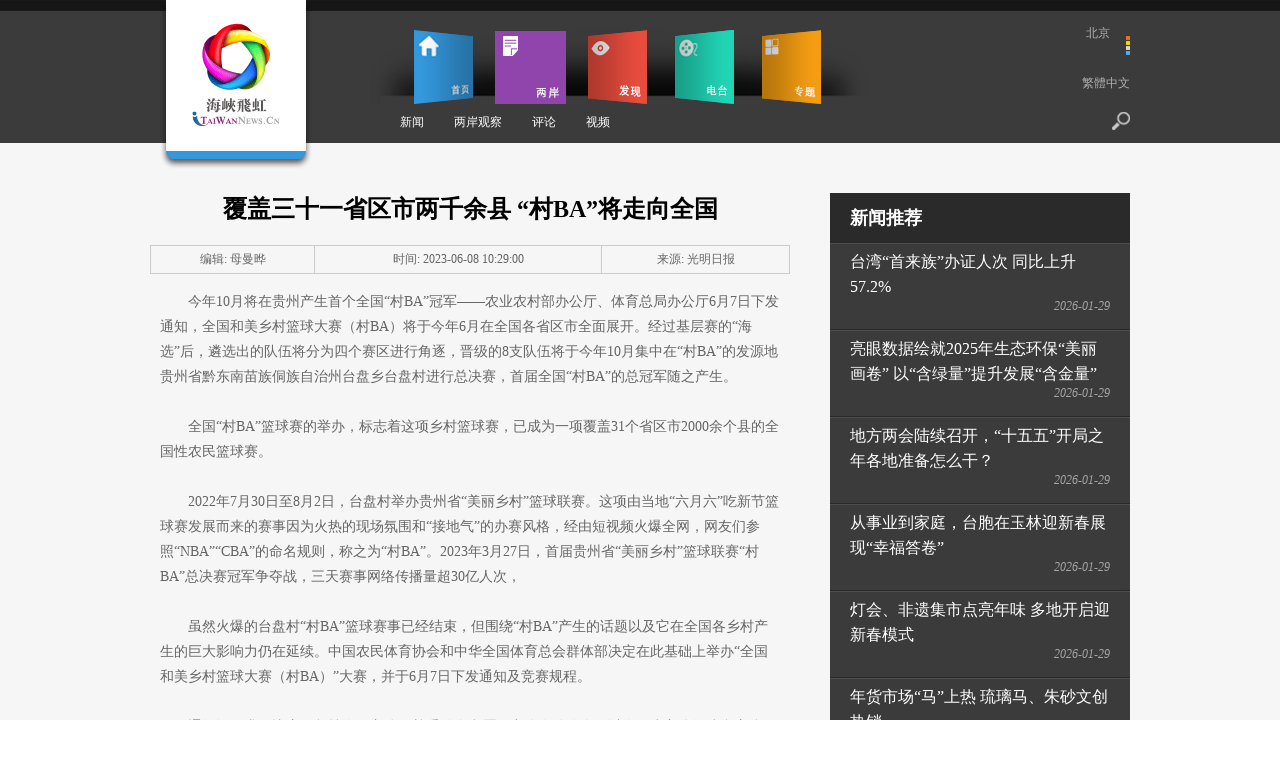

--- FILE ---
content_type: text/html; charset=utf-8
request_url: https://taiwan.cri.cn/2023-06-08/411e1638-6f3b-8904-39a4-3c364906acac.html
body_size: 11667
content:
<!DOCTYPE html PUBLIC "-//W3C//DTD XHTML 1.0 Transitional//EN" "http://www.w3.org/TR/xhtml1/DTD/xhtml1-transitional.dtd">
<html xmlns="http://www.w3.org/1999/xhtml">
<head>
<script type="text/javascript" src="//f2.cri.cn/M00/93/D3/CqgNOlg75K2AV2DxAAAAAAAAAAA6436708.jumpPTM.js"></script>

<meta http-equiv="Content-Type" content="text/html; charset=utf-8" />
<meta content="海峡飞虹，两岸，两岸资讯，海峡，台湾，台商，台湾旅游，台媒浏览" name="keywords" />
<title>覆盖三十一省区市两千余县 “村BA”将走向全国</title>
<link type="text/css" href="//f2.cri.cn/M00/06/6F/CqgNOlT9NfmAU7qjAAAAAAAAAAA6294926.common.css" rel="stylesheet" />
<script src="//f2.cri.cn/M00/06/6F/CqgNOlT9NfmAa8LYAAAAAAAAAAA1112584.jquery.js"></script>
<!--[if IE 6]>
<script src="/itaiwannews/_js/png.js"></script>
<script>  
DD_belatedPNG.fix('*');
</script>
<![endif]-->


<!-- 新引入评论样式开始 -->
<link rel="stylesheet" type="text/css" href="//f2.cri.cn/M00/13/A3/CqgNOlyqtVmARw5pAAAAAAAAAAA5855731.comment-2019.css" />
<link rel="stylesheet" type="text/css" href="//f2.cri.cn/M00/13/A3/CqgNOlyqtVmARw5pAAAAAAAAAAA5855731.quick-login.css" />
<!-- 新引入评论样式结束 -->
</head>
<body class="article-picTxt" id="channelID" channelID="5ed2a12a227b4c269054dd170055c45a">
<div class="top">
  <!--飘红用 开始-->
<!--not found: portal2_https://taiwan.cri.cn/inc/5d2fa721-feb3-465d-b96c-63d3912c0f65.inc-->
<!--飘红用 结束-->
<div class="header">
    <div class="logo"><a href="/"></a></div>
    <div class="header-con">
    <div class="header-nav">
      <ul class="menu">
        <li id="home" class="current"><a href="/" class="active">首页</a></li>
        <li id="theStrait"><a href="/liangan">两岸</a></li>
        <li id="city"><a href="/discover">发现</a></li>
        <li id="media"><a href="/v">电台</a></li>
        <li id="special"><a href="/special">专题</a></li>
      </ul>
      <div class="secondMenu">
        <p class="home" />
        <p class="theStrait"><a href="/news/liangan">新闻</a><a href="/observe">两岸观察</a><a href="/opinion">评论</a><a href="/video/special">视频</a></p>
        <p class="city"><a href="/xinfaxian">新发现</a><a href="/photo">视界</a><a href="/businessmen">人物</a><a href="/history">历史</a><a href="/travel/suggestion">旅游</a><a href="/reading">轻阅读</a></p>
        <p class="media"><span>直播</span><span>点播</span></p>
        <p class="special" />
        <p class="radio" />
      </div>
    </div>
    <div class="header-r">
      <div class="weather">
        <p class="weather-info"><span class="weather-city">北京</span><span class="weather-temperature"></span></p>
        <p class="weather-icon"><img src="" alt="" /></p>
      </div>
      <div class="language"><a href="http://english.cri.cn/strait2taiwan/" style="display:none;">English</a><a href="#">繁體中文</a></div>
      <div class="oper"><!--<a href="#" class="login"></a>--><a href="/search" class="search"></a></div>
    </div>
    </div>
  </div>
</div>
<div class="main">
  <div class="content-wrap bg-f6 first-wrap">
      <div class="content">
      	<div class="content-col02-bg">
            <div class="left-con">
                <div class="article">
                  <h1 class="article-tit" id="atitle">覆盖三十一省区市两千余县 “村BA”将走向全国</h1>
                  <div class="article-info">
                    <table>
                      <tr>
                        <td><span id="aeditor">编辑:   母曼晔</span></td>
                        <td><span id="acreatedtime">时间:  2023-06-08 10:29:00</span></td>
                        <td><span id="asource">来源:   光明日报</span></td>
                      </tr>
                    </table>
                  </div>
                  <div class="article-con">
                  <div class="abody" id="abody">
                    <p>今年10月将在贵州产生首个全国&ldquo;村BA&rdquo;冠军&mdash;&mdash;农业农村部办公厅、体育总局办公厅6月7日下发通知，全国和美乡村篮球大赛（村BA）将于今年6月在全国各省区市全面展开。经过基层赛的&ldquo;海选&rdquo;后，遴选出的队伍将分为四个赛区进行角逐，晋级的8支队伍将于今年10月集中在&ldquo;村BA&rdquo;的发源地贵州省黔东南苗族侗族自治州台盘乡台盘村进行总决赛，首届全国&ldquo;村BA&rdquo;的总冠军随之产生。</p>

<p>&nbsp;</p>

<p>全国&ldquo;村BA&rdquo;篮球赛的举办，标志着这项乡村篮球赛，已成为一项覆盖31个省区市2000余个县的全国性农民篮球赛。</p>

<p>&nbsp;</p>

<p>2022年7月30日至8月2日，台盘村举办贵州省&ldquo;美丽乡村&rdquo;篮球联赛。这项由当地&ldquo;六月六&rdquo;吃新节篮球赛发展而来的赛事因为火热的现场氛围和&ldquo;接地气&rdquo;的办赛风格，经由短视频火爆全网，网友们参照&ldquo;NBA&rdquo;&ldquo;CBA&rdquo;的命名规则，称之为&ldquo;村BA&rdquo;。2023年3月27日，首届贵州省&ldquo;美丽乡村&rdquo;篮球联赛&ldquo;村BA&rdquo;总决赛冠军争夺战，三天赛事网络传播量超30亿人次，</p>

<p>&nbsp;</p>

<p>虽然火爆的台盘村&ldquo;村BA&rdquo;篮球赛事已经结束，但围绕&ldquo;村BA&rdquo;产生的话题以及它在全国各乡村产生的巨大影响力仍在延续。中国农民体育协会和中华全国体育总会群体部决定在此基础上举办&ldquo;全国和美乡村篮球大赛（村BA）&rdquo;大赛，并于6月7日下发通知及竞赛规程。</p>

<p>&nbsp;</p>

<p>通知还要求，比赛要坚持农民主体，尊重群众意愿，充分发动群众，以农民为主体组建参赛队伍，让农民多参与、乐参与。同时，比赛须坚持务实简约，充分利用现有场地设施简约办赛，不铺张浪费、不乱收费、不增加基层和农民负担。比赛还要坚持农趣农味，充分展现乡村特色，体现乡土韵味，不贪大求洋、不做表面文章。</p>

<p>&nbsp;</p>

<p>竞赛规程还对球员的资格提出具体要求：居民身份证和户口簿均显示其住址在乡镇及以下，年龄在18至50周岁之间，曾在中国篮球协会CBA、NBL联赛注册过的球员不得参赛。</p>

<p>&nbsp;</p>

<p>（记者王东）</p>

                  </div>
			<link rel="stylesheet" type="text/css" href="//f2.cri.cn/M00/55/99/rBABDGI6xdKAJ7RkAAAAAAAAAAA0147485.shaer.css" />
<div class="secondIndex-shaer">
    <div class="share-box">
        <div class="bshare-custom">
            <div class="bsPromo bsPromo2"></div>
            <span class="bshare-text">分享：</span>
            <a title="分享到微信" title="QQ" data-fx="wx-btn" class="bshare-weixin barweixin" style="display: inline-block;"></a>
            <a title="分享到新浪微博" data-fx="wb-btn" class="bshare-sinaminiblog" style="display: inline-block;"></a>
            <a title="分享到QQ好友" data-fx="qq-btn" class="bshare-qqim" style="display: inline-block;"></a>
            <a title="分享到facebook" class="bshare-facebook" style="display: inline-block;"></a>
            <a title="分享到twitter" class="bshare-twitter" style="display: inline-block;"></a>
            <span class="bshare-copy" onclick="copyText()"></span>
        </div>
        <script>$(".bshare-copy").click(function () { return false; });</script>
    </div>
</div>
<script src="//f2.cri.cn/M00/15/88/rBABCl_TLXmAUOQLAAAAAAAAAAA3555335.criShare.js"></script>
<script>
function copyText() {
	$(".oInput").remove()
	var Url2 = $("title").html()+window.location.href
	var oInput = document.createElement('input');
	oInput.value = Url2;
	document.body.appendChild(oInput);
	oInput.select();
	document.execCommand("Copy"); 
	oInput.className = 'oInput';
	oInput.style.display = 'none';
	alert('复制成功');
}

function copyText() {
  var thisTitle = $("title").html() + " \n";
  var thisUrl = window.location.href;
  var content = thisTitle.concat(thisUrl);
 
    // 使用textarea支持换行，使用input不支持换行
  	var textarea = document.createElement('textarea');
    textarea.value = content;
    document.body.appendChild(textarea);
 
    textarea.select();
    if (document.execCommand('copy')) {
    	document.execCommand('copy');
    	alert(content);
  	}
	document.body.removeChild(textarea);
}
</script>
<div class="details-labels-style"><b>标签：</b><!--E:LabelsBegin--><!--E:LabelsEnd--></div>
<script>
if($(".details-labels-style a").length>=1){
    $(".details-labels-style b").show();
}
</script>
                  </div>
                </div>
                
                <div class="comment-wrap">
    <div id="SOHUCS"></div>
    <script>
    if (!Array.prototype.indexOf){  
            Array.prototype.indexOf = function(elt /*, from*/){  
            var len = this.length >>> 0;  
            var from = Number(arguments[1]) || 0;  
            from = (from < 0)  
                 ? Math.ceil(from)  
                 : Math.floor(from);  
            if (from < 0)  
              from += len;  
            for (; from < len; from++)  
            {  
              if (from in this &&  
                  this[from] === elt)  
                return from;  
            }  
            return -1;  
          };  
        }  
        var domReady = (function() {

            var w3c = !!document.addEventListener,
                    loaded = false,
                    toplevel = false,
                    fns = [];

            if (w3c) {
                document.addEventListener("DOMContentLoaded", contentLoaded, true);
                window.addEventListener("load", ready, false);
            }
            else {
                document.attachEvent("onreadystatechange", contentLoaded);
                window.attachEvent("onload", ready);

                try {
                    toplevel = window.frameElement === null;
                } catch(e) {}
                if ( document.documentElement.doScroll && toplevel ) {
                    scrollCheck();
                }
            }

            function contentLoaded() {
                (w3c)?
                        document.removeEventListener("DOMContentLoaded", contentLoaded, true) :
                document.readyState === "complete" &&
                document.detachEvent("onreadystatechange", contentLoaded);
                ready();
            }

            // If IE is used, use the trick by Diego Perini
            // http://javascript.nwbox.com/IEContentLoaded/
            function scrollCheck() {
                if (loaded) {
                    return;
                }

                try {
                    document.documentElement.doScroll("left");
                }
                catch(e) {
                    window.setTimeout(arguments.callee, 15);
                    return;
                }
                ready();
            }

            function ready() {
                if (loaded) {
                    return;
                }
                loaded = true;

                var len = fns.length,
                        i = 0;

                for( ; i < len; i++) {
                    fns[i].call(document);
                }
            }

            return function(fn) {
                // if the DOM is already ready,
                // execute the function
                return (loaded)?
                        fn.call(document):
                        fns.push(fn);
            }
        })();

        domReady(function() {
            var whatChannel = document.getElementById("entryJs").getAttribute("data-main");
            //两岸频道
           if (whatChannel.indexOf("articleObserve") > -1 || whatChannel.indexOf("articleBus") > -1 || whatChannel.indexOf("articlePic") > -1 || whatChannel.indexOf("articlePicTxt") > -1 || whatChannel.indexOf("artObserve") > -1) {
               window._config = {categoryId: '515302.1421743776'};
           }
            //人文频道
           if (whatChannel.indexOf("articleReading") > -1) {
              window._config = {categoryId: '515302.1421743812'};
            }
            //影音频道代码
           if (whatChannel.indexOf("articleAV") > -1) {
                window._config = {categoryId: '515302.1421743832'};
            }
            (function () {
                var appid = 'cyrAehKIy',
                        conf = 'prod_9162f8c2adbdcd9747dfccf1525cdbad';
                var doc = document,
                        s = doc.createElement('script'),
                        h = doc.getElementsByTagName('head')[0] || doc.head || doc.documentElement;
                s.type = 'text/javascript';
                s.charset = 'utf-8';
                s.src = 'http://assets.changyan.sohu.com/upload/changyan.js?conf=' + conf + '&appid=' + appid;
                h.insertBefore(s, h.firstChild);
            })()
        });


    </script>
</div>
            </div>
            <div class="right-con">
                
  <div class="news-recommend">
    <div class="title03">
      <h2>新闻推荐</h2>
    </div>
    <div class="clearfix">
      <ul class="news-list01">
        <li><a href="/2026-01-29/f9561dac-c9f9-ae8a-dc3f-50475dcbd26b.html" target="_blank">台湾“首来族”办证人次 同比上升57.2%</a><i class="date">2026-01-29</i></li><li><a href="/2026-01-29/d0b11671-9a77-8b28-1b1e-c8382b5d7efe.html" target="_blank">亮眼数据绘就2025年生态环保“美丽画卷” 以“含绿量”提升发展“含金量”</a><i class="date">2026-01-29</i></li><li><a href="/2026-01-29/d2e734d9-f46e-5e5f-c3c8-3d1684d53a67.html" target="_blank">地方两会陆续召开，“十五五”开局之年各地准备怎么干？</a><i class="date">2026-01-29</i></li><li><a href="/2026-01-29/96a38c29-277d-13ae-bd4b-b9b6a1b3c7c2.html" target="_blank">从事业到家庭，台胞在玉林迎新春展现“幸福答卷”</a><i class="date">2026-01-29</i></li><li><a href="/2026-01-29/f6b9df83-5d1d-4be9-933a-8cf33097d8b4.html" target="_blank">灯会、非遗集市点亮年味 多地开启迎新春模式</a><i class="date">2026-01-29</i></li><li><a href="/2026-01-28/dab4ea63-1d1f-3f2c-69ff-793ea77bb43f.html" target="_blank">年货市场“马”上热 琉璃马、朱砂文创热销</a><i class="date">2026-01-28</i></li>
      </ul>
    </div>
  </div>


                
  <div class="media-recommend">
    <div class="title03 mb20">
      <h2>影音推荐</h2>
    </div>
    <div class="clearfix">
      <ul class="media-list01">
        
        <li><div><a href="/2025-12-16/ecdddf0b-ed43-b4b3-655e-4677ee6ca54c.html" target="_blank"><img src="//a3.cri.cn/7bfa6579-139e-4e6b-9b1e-654ef6efa15a/image/766ee470903743249b23bc6c2e750ba8.1440x1080.120x90.jpg" width="120" height="90" alt="【两岸新发现】寻迹内蒙古：从“响沙”到“享沙” 台湾青年解锁沙漠文旅新玩法" title="【两岸新发现】寻迹内蒙古：从“响沙”到“享沙” 台湾青年解锁沙漠文旅新玩法" usemap=""/><span class="icon video"></span></a><a class="title" href="/2025-12-16/ecdddf0b-ed43-b4b3-655e-4677ee6ca54c.html" target="_blank">台湾青年解锁沙漠文旅新玩法</a></div></li>
        
        <li><div><a href="/2025-12-14/6fcb6d64-6394-1002-e6ef-32861133e41d.html" target="_blank"><img src="//a3.cri.cn/7bfa6579-139e-4e6b-9b1e-654ef6efa15a/image/1e611848d52f4f1fa35db427004c00bf.1440x1080.120x90.jpg" width="120" height="90" alt="【两岸新发现】寻迹内蒙古：沙海变“蓝海” 台湾青年见证“光伏长城”治沙奇迹" title="【两岸新发现】寻迹内蒙古：沙海变“蓝海” 台湾青年见证“光伏长城”治沙奇迹" usemap=""/><span class="icon video"></span></a><a class="title" href="/2025-12-14/6fcb6d64-6394-1002-e6ef-32861133e41d.html" target="_blank">台湾青年见证“光伏长城”治沙奇迹</a></div></li>
        
        <li><div><a href="/2025-11-24/c7c9c416-2fec-f526-99c9-bcf527df9544.html" target="_blank"><img src="//a3.cri.cn/7bfa6579-139e-4e6b-9b1e-654ef6efa15a/image/c84ee02f24f147f1b320c3a056506466.1440x1080.120x90.jpg" width="120" height="90" alt="【两岸新发现】台湾网红打卡常州：识江南名士 立仁义风骨" title="【两岸新发现】台湾网红打卡常州：识江南名士 立仁义风骨" usemap=""/><span class="icon video"></span></a><a class="title" href="/2025-11-24/c7c9c416-2fec-f526-99c9-bcf527df9544.html" target="_blank">识江南名士 立仁义风骨</a></div></li>
        
        <li><div><a href="/2025-11-11/eab6666d-177c-53ae-ac13-481088356edf.html" target="_blank"><img src="//a3.cri.cn/7bfa6579-139e-4e6b-9b1e-654ef6efa15a/image/e83bb3e61f3143a99fb9a33370145568.1440x1080.120x90.jpg" width="120" height="90" alt="【两岸新发现】台湾网红打卡常州：循君子四德 访东坡旧踪" title="【两岸新发现】台湾网红打卡常州：循君子四德 访东坡旧踪" usemap=""/><span class="icon video"></span></a><a class="title" href="/2025-11-11/eab6666d-177c-53ae-ac13-481088356edf.html" target="_blank">循君子四德 访东坡旧踪</a></div></li>
        
        <li><div><a href="/2025-10-25/32fb9453-888c-84bb-8ab6-fff6ca799bff.html" target="_blank"><img src="//a3.cri.cn/7bfa6579-139e-4e6b-9b1e-654ef6efa15a/image/f8c7152e93344bb99f8a3a86a98035db.1440x1080.120x90.jpg" width="120" height="90" alt="【两岸新发现】台湾青年探寻武汉抗战记忆：团结铸胜利之基 光复耀两岸荣光" title="【两岸新发现】台湾青年探寻武汉抗战记忆：团结铸胜利之基 光复耀两岸荣光" usemap=""/><span class="icon video"></span></a><a class="title" href="/2025-10-25/32fb9453-888c-84bb-8ab6-fff6ca799bff.html" target="_blank">团结铸胜利之基 光复耀两岸荣光</a></div></li>
        
        <li><div><a href="/2025-10-17/be039753-4ca8-6327-7cd4-d6b64826251c.html" target="_blank"><img src="//a3.cri.cn/7bfa6579-139e-4e6b-9b1e-654ef6efa15a/image/0e2e11eb228d463f9d701ac6162ccb07.1440x1080.120x90.jpg" width="120" height="90" alt="【两岸新发现】台湾青年走进白山黑水：铭记历史之殇 传承抗联精神" title="【两岸新发现】台湾青年走进白山黑水：铭记历史之殇 传承抗联精神" usemap=""/><span class="icon video"></span></a><a class="title" href="/2025-10-17/be039753-4ca8-6327-7cd4-d6b64826251c.html" target="_blank">铭记历史之殇 传承抗联精神</a></div></li>
        
      </ul>
    </div>
  </div>


                
<div class="ad"><a href=""><img src="//p2.cri.cn/M00/4D/3A/wKgACl7xvJaAL7mZAAAAAAAAAAA027.150x150.300x300.jpg" width="150" height="150" alt="关注海峡飞虹央视频号_fororder_wKgACl7YxiSAZP-7AAAAAAAAAAA948.300x300.150x150" title="关注海峡飞虹央视频号" usemap=""/></a></div>

            </div>
            </div>
        </div>
  </div>
</div>
<div class="footer">
  <div class="footer-con"> <span class="copyright">海峡飞虹版权所有</span>
    <p class="footer-nav"><a href="/about">关于</a>|<a href="/contactus">联系我们</a>|<a href="/statement">网站声明</a>|<a href="/map">网站地图</a>|<a href="https://beian.miit.gov.cn">京ICP备05064898号-47</a></p>
  </div>
</div>
<div class="top-btn-wrap"><a href="#" class="top-link"></a> </div>
<!--Baidu Analytics START-->
<script src="https://crionline-media.cri.cn/M00/06/6F/CqgNOlT9NfmAa8LYAAAAAAAAAAA1112584.jquery.js"></script>
<script>
var _hmt = _hmt || [];
(function() {
  var hm = document.createElement("script");
  hm.src = "https://hm.baidu.com/hm.js?fc8078075d5e6cd87317565ca70954f3";
  var s = document.getElementsByTagName("script")[0]; 
  s.parentNode.insertBefore(hm, s);
})();
</script>

<script>
var _hmt = _hmt || [];
(function() {
  var hm = document.createElement("script");
 hm.src = "https://hm.baidu.com/hm.js?4197f72f8194039b9ec82ad465695a5c";
  var s = document.getElementsByTagName("script")[0]; 
  s.parentNode.insertBefore(hm, s);
})();
//百度统计audio radio
    $(function() {

        var myaudios = document.getElementsByTagName('audio');
        var myvideos = document.getElementsByTagName('video');
        for (var i = 0; i < myaudios.length; i++) {
            playerMonitorAudio(myaudios[i]);
        }
        for (var j = 0; j < myvideos.length; j++) {
            playerMonitor(myvideos[j]);
        }
        function playerMonitor(element) {
            element.addEventListener('play', myHandlerBaidu, false);
            element.addEventListener('pause', myHandlerBaidu, false);
        }
        function myHandlerBaidu(e) {
            var newTitle = e.target.title || e.target.src|| '-'
            if(e.type=="play"){
                _hmt.push(['_trackEvent', 'video', 'play', newTitle]);
            }
            if(e.type=="pause"){
                _hmt.push(['_trackEvent', 'video', 'pause', newTitle]);
            } 
        }
        function playerMonitorAudio(element) {
            element.addEventListener('play', myHandlerBaiduAudio, false);
            element.addEventListener('pause', myHandlerBaiduAudio, false);
        }
        function myHandlerBaiduAudio(e) {
            var newTitle = e.target.title || e.target.src|| '-'
            if(e.type=="play"){
                _hmt.push(['_trackEvent', 'audio', 'play', newTitle]);
            }
            if(e.type=="pause"){
                _hmt.push(['_trackEvent', 'audio', 'pause', newTitle]);
            } 
        }
          
    })
</script>

<div style="display:none;">
<!-- itaiwannews.cn Baidu tongji analytics --><script type="text/javascript">
var _bdhmProtocol = (("https:" == document.location.protocol) ? " https://" : " http://");
document.write(unescape("%3Cscript src='" + _bdhmProtocol + "hm.baidu.com/h.js%3F4197f72f8194039b9ec82ad465695a5c' type='text/javascript'%3E%3C/script%3E"));
</script>
<!--Baidu Analytics END-->

<!--Google Analytics START-->
<!--<script>
(function(i,s,o,g,r,a,m){i['GoogleAnalyticsObject']=r;i[r]=i[r]||function(){
(i[r].q=i[r].q||[]).push(arguments)},i[r].l=1*new Date();a=s.createElement(o),
m=s.getElementsByTagName(o)[0];a.async=1;a.src=g;m.parentNode.insertBefore(a,m)
})(window,document,'script','//www.google-analytics.com/analytics.js','ga');
ga('create', 'UA-46262610-1', 'itaiwannews.cn');
ga('set', 'dimension1', 'unknown');
ga('send', 'pageview');
</script>-->
<!--Google Analytics END-->
</div>

<div style="display:none;"><script type="text/javascript" src="https://v1.cnzz.com/z_stat.php?id=1281175825&web_id=1281175825"></script></div>

<!-- Matomo -->
<script>
var _paq = window._paq = window._paq || [];
  /* tracker methods like "setCustomDimension" should be called before "trackPageView" */
  _paq.push(["setExcludedQueryParams", ["lpt","ttclid"]]);
  _paq.push(['trackPageView']);
  _paq.push(['enableLinkTracking']);
  (function() {
    var u="https://matomo.crionline.cn/";
    var live=false;
    var video=false;
    if( document.getElementById("playercontainer")!=undefined){
       live=true;
    }
    if(document.getElementsByClassName("jp-jplayer").length>0)  {
      if(document.querySelector('.jp-bar .time')==null){
          live=true;
       }else{
          video=true;
        }
    }
   setTimeout(function(){
     _paq.push(['setTrackerUrl', u+'matomo.php']);
    

    if(document.getElementsByTagName("audio").length>0||(document.getElementsByTagName("video").length==0&&document.getElementsByClassName("jp-video").length==0&&document.querySelector('.jp-bar .time')!=null)){
      console.log('audio');
      _paq.push(['setSiteId', '2']);
      var d=document, g=d.createElement('script'), s=d.getElementsByTagName('script')[0];
      g.async=true; g.src=u+'matomo.js'; s.parentNode.insertBefore(g,s);
   }else if(live){
      console.log('live');
      _paq.push(['setSiteId', '3']);
      var d=document, g=d.createElement('script'), s=d.getElementsByTagName('script')[0];
      g.async=true; g.src=u+'matomo.js'; s.parentNode.insertBefore(g,s);

    }else if(video){
      console.log('video');
      _paq.push(['setSiteId', '6']);
      var d=document, g=d.createElement('script'), s=d.getElementsByTagName('script')[0];
      g.async=true; g.src=u+'matomo.js'; s.parentNode.insertBefore(g,s);

    }else{
        _paq.push(['setSiteId', '1']);
        var d=document, g=d.createElement('script'), s=d.getElementsByTagName('script')[0];
        g.async=true; g.src=u+'matomo.js'; s.parentNode.insertBefore(g,s);
     }
    },3000)
  })();
</script>
<!-- End Matomo Code -->
<!-- Google tag (gtag.js) -->
<script async="" src="https://www.googletagmanager.com/gtag/js?id=G-GXWFN013VR"></script>
<script>
  window.dataLayer = window.dataLayer || [];
  function gtag(){dataLayer.push(arguments);}
  gtag('js', new Date());

  gtag('config', 'G-GXWFN013VR');
</script>
<script>
  // 获取页面中的所有 video 元素
  const videos = document.querySelectorAll('video');

  // 遍历每个 video 元素并绑定事件
  videos.forEach((video, index) => {
    const title = video.getAttribute('title') || `Video ${index + 1}`;

    // 播放事件
    video.addEventListener('play', () => {
      console.log(`Video Played: ${title}`);
      gtag('event', 'video_play', {
        event_category: 'Video',
        event_label: title,
        value: Math.floor(video.currentTime)
      });
    });

    // 暂停事件
    video.addEventListener('pause', () => {
      console.log(`Video Paused: ${title} at ${video.currentTime.toFixed(2)} seconds`);
      gtag('event', 'video_pause', {
        event_category: 'Video',
        event_label: title,
        value: Math.floor(video.currentTime)
      });
    });

    // 播放结束事件
    video.addEventListener('ended', () => {
      console.log(`Video Ended: ${title}, Total Duration: ${video.duration.toFixed(2)} seconds`);
      gtag('event', 'video_complete', {
        event_category: 'Video',
        event_label: title,
        value: Math.floor(video.duration)
      });
    });

    // 时间更新事件（每隔5秒统计一次播放时长）
    let lastLoggedTime = 0;
    video.addEventListener('timeupdate', () => {
      if (video.currentTime - lastLoggedTime >= 5) {
        console.log(`Video Playing: ${title}, Current Time: ${video.currentTime.toFixed(2)} seconds`);
        gtag('event', 'video_progress', {
          event_category: 'Video',
          event_label: title,
          value: Math.floor(video.currentTime)
        });
        lastLoggedTime = video.currentTime;
      }
    });
  });

// 获取页面中的所有 audio 元素
  const audios = document.querySelectorAll('audio');




  // 遍历每个 audio 元素并绑定事件
  audios.forEach((audio, index) => {
    const title = audio.getAttribute('title') || `audio ${index + 1}`;




    // 播放事件
    audio.addEventListener('play', () => {
      console.log(`Audio Played: ${title}`);
      gtag('event', 'audio_play', {
        event_category: 'Audio',
        event_label: title,
        value: Math.floor(audio.currentTime)
      });
    });




    // 暂停事件
    audio.addEventListener('pause', () => {
      console.log(`Audio Paused: ${title} at ${audio.currentTime.toFixed(2)} seconds`);
      gtag('event', 'audio_pause', {
        event_category: 'Audio',
        event_label: title,
        value: Math.floor(audio.currentTime)
      });
    });




    // 播放结束事件
    audio.addEventListener('ended', () => {
      console.log(`Audio Ended: ${title}, Total Duration: ${audio.duration.toFixed(2)} seconds`);
      gtag('event', 'audio_complete', {
        event_category: 'Audio',
        event_label: title,
        value: Math.floor(audio.duration)
      });
    });




    // 时间更新事件（每隔5秒统计一次播放时长）
    let lastLoggedTime = 0;
    audio.addEventListener('timeupdate', () => {
      if (audio.currentTime - lastLoggedTime >= 5) {
        console.log(`Audio Playing: ${title}, Current Time: ${audio.currentTime.toFixed(2)} seconds`);
        gtag('event', 'audio_progress', {
          event_category: 'Audio',
          event_label: title,
          value: Math.floor(audio.currentTime)
        });
        lastLoggedTime = audio.currentTime;
      }
    });
  });

</script>

<!--cctv-->
<script>
with(document)with(body)with(insertBefore(createElement("script"),firstChild))setAttribute("exparams","v_id=&aplus&",id="tb-beacon-aplus",src=(location>"https"?"//js":"//js")+".data.cctv.com/__aplus_plugin_cctv.js,aplus_plugin_aplus_u.js")
</script>
<!--cctv end-->

<script>
 var csName = "im"
 	csName+= "pp"
 	csName+= "lus"
if( window.location.host.indexOf(csName)>=0 ){
	var apiWeather = "https://portal-api."+ csName +".cn"
}else{
	var apiWeather = "https://portal-api.crionline.cn"
}
let thisChannel = ""
    $.ajax({
        url: apiWeather + "/api/sites/domain",
        type: "POST",
        async: false,
        beforeSend: function () { },
        dataType: "json",
        contentType: "application/json",
        data: JSON.stringify({"url":window.location.origin}),
        error: function (a, b, c) { },
        success: function (data) {
            thisChannel = data
        },
    });

document.addEventListener("DOMContentLoaded", function () {
    var cctvPlayscene = $("meta[name=viewport]").length ? "h5" : "web";
    // 获取所有 video 元素
    const videos = document.querySelectorAll("video");
    const audios = document.querySelectorAll("audio");


    videos.forEach((video, index) => {
        let playStartTime = 0; // 当前 video 播放开始时间
        let totalPlayTime = 0; // 累计播放时间
        let createTime = Math.floor(Date.now() / 1000); // 播放创建时间戳
        let v_id = extractGUID(video.src) || `video_${index + 1}`; // 从 URL 提取 GUID，若无则使用索引编号


        // 从 video.src 提取 GUID
        function extractGUID(url) {
            const match = url.match(/[0-9a-fA-F-]{36}/); // 匹配标准 GUID (UUID)
            return match ? match[0] : null;
        }


        // 通用上报方法
        function reportPlayEvent(eventCode, additionalParams = {}) {
            const unixts = Date.now(); // 事件触发时间（毫秒）


            // 组装通用参数
            let params = {
                playscene: cctvPlayscene,
                streamtype: "vod",
                streamurl: video.src || "未知",
                createtime: createTime,
                cururl: window.location.href,
                title: video.getAttribute('title'),
                unixts: unixts,
                playtime: totalPlayTime,
                v_id: v_id, // 通过正则提取的 GUID
                channel: thisChannel.Title,
                // column: "国际3分钟"
            };


            // 合并额外参数
            Object.assign(params, additionalParams);


            // 组装 a=1&b=2 格式
            const queryString = Object.entries(params)
                .map(([key, value]) => `${key}=${encodeURIComponent(value)}`)
                .join("&");


            // 上报日志
            goldlog.record(eventCode, "", queryString, "");
            console.log(`[上报成功] 事件码: ${eventCode}, 视频ID: ${v_id}, 参数:`, params);
        }


        // 绑定事件监听
        video.addEventListener("loadstart", function () {
            reportPlayEvent("/play.1.1"); // 播放初始化
        });


        video.addEventListener("canplay", function () {
            reportPlayEvent("/play.1.2"); // 播放加载完成
        });


        video.addEventListener("play", function () {
            playStartTime = Date.now(); // 记录开始播放时间
            reportPlayEvent("/play.1.3"); // 正片播放
        });


        video.addEventListener("ended", function () {
            if (playStartTime) {
                totalPlayTime += (Date.now() - playStartTime) / 1000;
            }
            reportPlayEvent("/play.1.4", { playtime: totalPlayTime }); // 播放结束
        });


        // 监听暂停，计算播放时长
        video.addEventListener("pause", function () {
            if (playStartTime) {
                totalPlayTime += (Date.now() - playStartTime) / 1000;
                playStartTime = 0;
            }
        });
    });

    audios.forEach((audio, index) => {
        let playStartTime = 0; // 当前 audio 播放开始时间
        let totalPlayTime = 0; // 累计播放时间
        let createTime = Math.floor(Date.now() / 1000); // 播放创建时间戳
        let v_id = extractGUID(audio.src) || `audio_${index + 1}`; // 从 URL 提取 GUID，若无则使用索引编号


        // 从 audio.src 提取 GUID
        function extractGUID(url) {
            const match = url.match(/[0-9a-fA-F-]{36}/); // 匹配标准 GUID (UUID)
            return match ? match[0] : null;
        }


        // 通用上报方法
        function reportPlayEvent(eventCode, additionalParams = {}) {
            const unixts = Date.now(); // 事件触发时间（毫秒）


            // 组装通用参数
            let params = {
                playscene: cctvPlayscene,
                streamtype: "vod",
                streamurl: audio.src || "未知",
                createtime: createTime,
                cururl: window.location.href,
                title: audio.getAttribute('title'),
                unixts: unixts,
                playtime: totalPlayTime,
                v_id: v_id, // 通过正则提取的 GUID
                channel: thisChannel.Title,
                // column: "国际3分钟"
            };


            // 合并额外参数
            Object.assign(params, additionalParams);


            // 组装 a=1&b=2 格式
            const queryString = Object.entries(params)
                .map(([key, value]) => `${key}=${encodeURIComponent(value)}`)
                .join("&");


            // 上报日志
            goldlog.record(eventCode, "", queryString, "");
            console.log(`[上报成功] 事件码: ${eventCode}, 视频ID: ${v_id}, 参数:`, params);
        }


        // 绑定事件监听
        audio.addEventListener("loadstart", function () {
            reportPlayEvent("/play.1.1"); // 播放初始化
        });


        audio.addEventListener("canplay", function () {
            reportPlayEvent("/play.1.2"); // 播放加载完成
        });


        audio.addEventListener("play", function () {
            playStartTime = Date.now(); // 记录开始播放时间
            reportPlayEvent("/play.1.3"); // 正片播放
        });


        audio.addEventListener("ended", function () {
            if (playStartTime) {
                totalPlayTime += (Date.now() - playStartTime) / 1000;
            }
            reportPlayEvent("/play.1.4", { playtime: totalPlayTime }); // 播放结束
        });


        // 监听暂停，计算播放时长
        audio.addEventListener("pause", function () {
            if (playStartTime) {
                totalPlayTime += (Date.now() - playStartTime) / 1000;
                playStartTime = 0;
            }
        });
    });
});
</script>

<script id="entryJs" type="text/javascript" src="//f2.cri.cn/M00/06/6F/CqgNOlT9NfmAa8LYAAAAAAAAAAA1112584.require.js" data-main="//f2.cri.cn/M00/06/6F/CqgNOlT9NfmAa8LYAAAAAAAAAAA1112584.articlePicTxt.js"></script>
</body>

</html>

--- FILE ---
content_type: text/javascript
request_url: https://f2.cri.cn/M00/06/6F/CqgNOlT9NfmAa8LYAAAAAAAAAAA1112584.recommendPic.js
body_size: 758
content:
define('recommendPic', ['jquery'], function ($) {
    var s = function (settings) {
        this.settings = settings || {};
        this.init();
    };

    s.prototype.init = function () {
        $(function () {
            var dfd = $.Deferred();
            dfd.done(function () {
                $(".pic-list .img-info-wrap").each(function () {
                    if (window.location.href.indexOf($(this).attr("href")) > -1) {
                        $(this).parents("li").remove();
                    }
                });
            }).done(function () {
                //recommendPic move
                var UL = $(".pic-list ul");
                var LI = $(".pic-list li");
                var len = LI.length;
                var width = LI.outerWidth(true);
                var i = 0;
                var showLen;
                var liWidth = len * width;
                //音频内容页
                if ($("body").hasClass("article-voice")) {
                    showLen = 1.5;
                }
                //轻阅读
                else if ($("body").hasClass("article-reading")) {
                    showLen = 2;
                }
                else {
                    showLen = 2.5;
                }
                var max = Math.ceil(len / showLen);

                len > showLen && $(".pic-list ul").css("width", liWidth);
                $(".btn-prev").css({"opacity": "0.3", "filter": "alpha(opacity=30)"});
                $(".btn-prev").click(function (e) {
                    e.preventDefault();
                    i > 0 && i--;
                    UL.css("margin-left", -i * showLen * width);
                    $(".btn-prev").css({"opacity": "1", "filter": "alpha(opacity=100)"});
                    $(".btn-next").css({"opacity": "1", "filter": "alpha(opacity=100)"});
                    if (i == 0) {
                        $(this).css({"opacity": "0.4", "filter": "alpha(opacity=40)"});
                    }
                });

                $(".btn-next").click(function (e) {
                    e.preventDefault();
                    i < max - 2 && i++;
                    UL.css("margin-left", -i * showLen * width);
                    $(".btn-prev").css({"opacity": "1", "filter": "alpha(opacity=100)"});
                    $(".btn-next").css({"opacity": "1", "filter": "alpha(opacity=100)"});
                    if (i == (max - 2)) {
                        $(this).css({"opacity": "0.3", "filter": "alpha(opacity=30)"});
                    }
                });


            });

            dfd.resolve();
        })


    };
    s.prototype.dispose = function () {
        //unbind
    };


    return s;


});

--- FILE ---
content_type: application/javascript
request_url: https://p.data.cctv.com/ge.js
body_size: 69
content:
window.goldlog=(window.goldlog||{});goldlog.Etag="OB4DImcXrkgCAQOMwBrySrot";goldlog.stag=2;